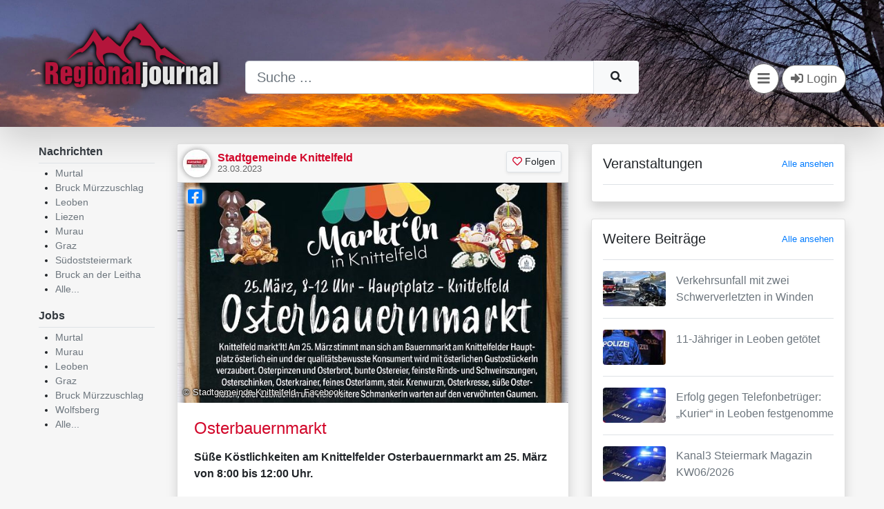

--- FILE ---
content_type: text/html; charset=UTF-8
request_url: https://regionaljournal.at/post/JVoKcsDzQgFmtTHxy4A3
body_size: 10212
content:
<!doctype html>
<html lang="en">
  <head>
    <!-- Required meta tags -->
    <meta charset="utf-8">
    <meta name="robots" content="INDEX,FOLLOW"/>
    <meta http-equiv="Language" content="de">
    <meta name="viewport" content="width=device-width, initial-scale=1, shrink-to-fit=no">

    <title>Osterbauernmarkt</title>
    <link rel="canonical" href="https://regionaljournal.at/post/JVoKcsDzQgFmtTHxy4A3">

    <link rel="preload" as="image" href="https://regionaljournal.at/services/imagehandler?mode=getCroppedImage&path=%2Fassets%2Fimages%2Fupload%2Fpost_JVoKcsDzQgFmtTHxy4A3.jpg&config%5Bx%5D=0&config%5By%5D=48.555237676056&config%5Bwidth%5D=720&config%5Bheight%5D=405&config%5BmaxSize%5D=675" />    
<script type="application/ld+json">
{
  "@context": "https://schema.org",
  "@type": "NewsArticle",
  "mainEntityOfPage": {
    "@type": "WebPage",
    "@id": "https://regionaljournal.at/post/JVoKcsDzQgFmtTHxy4A3"
  },
  "headline": "Osterbauernmarkt",
  "image": [
    "https://regionaljournal.at/services/imagehandler?mode=getCroppedImage&path=%2Fassets%2Fimages%2Fupload%2Fpost_JVoKcsDzQgFmtTHxy4A3.jpg&config%5Bx%5D=0&config%5By%5D=0&config%5Bwidth%5D=720&config%5Bheight%5D=720&config%5Brotate%5D=0&config%5BscaleX%5D=1&config%5BscaleY%5D=1",
    "https://regionaljournal.at/services/imagehandler?mode=getCroppedImage&path=%2Fassets%2Fimages%2Fupload%2Fpost_JVoKcsDzQgFmtTHxy4A3.jpg&config%5Bx%5D=0&config%5By%5D=0&config%5Bwidth%5D=720&config%5Bheight%5D=540&config%5Brotate%5D=0&config%5BscaleX%5D=1&config%5BscaleY%5D=1",
    "https://regionaljournal.at/services/imagehandler?mode=getCroppedImage&path=%2Fassets%2Fimages%2Fupload%2Fpost_JVoKcsDzQgFmtTHxy4A3.jpg&config%5Bx%5D=0&config%5By%5D=48.555237676056&config%5Bwidth%5D=720&config%5Bheight%5D=405&config%5Brotate%5D=0&config%5BscaleX%5D=1&config%5BscaleY%5D=1&config%5BmaxSize%5D=1300"
  ],
  "datePublished": "2023-03-23T13:25:49+01:00",
  "dateModified": "2023-03-23T16:32:06+01:00",
  "author": {
    "@type": "Organization",
    "name": "Stadtgemeinde Knittelfeld",
    "url": "https://regionaljournal.at/profile/80815bd1-475c-0fda-8582-5520df131d66"
  },
  "publisher": {
    "@type": "Organization",
    "name": "Regionaljournal",
    "logo": {
      "@type": "ImageObject",
      "url": "https://regionaljournal.at/assets/images/logo/google-news.png"
    }
  }
}
</script>
    <meta name="description" content="Süße Köstlichkeiten am Knittelfelder Osterbauernmarkt am 25. März von 8:00 bis 12:00 Uhr." />
<meta name="twitter:description" content="Süße Köstlichkeiten am Knittelfelder Osterbauernmarkt am 25. März von 8:00 bis 12:00 Uhr." />
<meta name="author" content="Stadtgemeinde Knittelfeld" />
<meta name="image" property="og:image" content="https://regionaljournal.at/services/imagehandler?mode=getCroppedImage&path=%2Fassets%2Fimages%2Fupload%2Fpost_JVoKcsDzQgFmtTHxy4A3.jpg&config%5Bx%5D=0&config%5By%5D=48.555237676056&config%5Bwidth%5D=720&config%5Bheight%5D=405&config%5Brotate%5D=0&config%5BscaleX%5D=1&config%5BscaleY%5D=1&config%5BmaxSize%5D=1300" />
<meta name="og:image" content="https://regionaljournal.at/services/imagehandler?mode=getCroppedImage&path=%2Fassets%2Fimages%2Fupload%2Fpost_JVoKcsDzQgFmtTHxy4A3.jpg&config%5Bx%5D=0&config%5By%5D=48.555237676056&config%5Bwidth%5D=720&config%5Bheight%5D=405&config%5Brotate%5D=0&config%5BscaleX%5D=1&config%5BscaleY%5D=1&config%5BmaxSize%5D=1300" />
<meta name="og:url" content="https://regionaljournal.at/post/JVoKcsDzQgFmtTHxy4A3" />
<meta name="twitter:url" content="https://regionaljournal.at/post/JVoKcsDzQgFmtTHxy4A3" />
<meta name="og:type" content="website" />
<meta name="og:description" content="Süße Köstlichkeiten am Knittelfelder Osterbauernmarkt am 25. März von 8:00 bis 12:00 Uhr." />
<meta name="og:name" content="Osterbauernmarkt" />
<meta name="twitter:title" content="Osterbauernmarkt" />
    <link rel="dns-prefetch" href="https://cdnjs.cloudflare.com" />
    <link rel="dns-prefetch" href="https://code.jquery.com" />

    <!-- Bootstrap CSS -->
    <!--<link rel="stylesheet" href="https://cdn.jsdelivr.net/npm/bootstrap@4.6.0/dist/css/bootstrap.min.css" integrity="sha384-B0vP5xmATw1+K9KRQjQERJvTumQW0nPEzvF6L/Z6nronJ3oUOFUFpCjEUQouq2+l" crossorigin="anonymous">-->
    <link rel="preload" href="https://cdn.jsdelivr.net/npm/bootstrap@4.6.0/dist/css/bootstrap.min.css" as="style" onload="this.onload=null;this.rel='stylesheet'">
    <noscript><link rel="stylesheet" href="https://cdn.jsdelivr.net/npm/bootstrap@4.6.0/dist/css/bootstrap.min.css"></noscript>

    <!--<link href="/assets/vendor/owlcarousel/assets/owl.carousel.css" rel="stylesheet" media="all">-->
    <!--<link rel="preload" href="/assets/vendor/owlcarousel/assets/owl.carousel.css" as="style" onload="this.onload=null;this.rel='stylesheet'">-->
    <!--<noscript><link rel="stylesheet" href="/assets/vendor/owlcarousel/assets/owl.carousel.css"></noscript>-->

    <!--<link href="/assets/vendor/toastr/toastr.min.css" rel="stylesheet" media="all">-->
    <!--<link rel="stylesheet" href="/assets/css/search.css">-->
    <link rel="preload" href="/assets/css/search.css" as="style" onload="this.onload=null;this.rel='stylesheet'">
    <noscript><link rel="stylesheet" href="/assets/css/search.css?v=1"></noscript>


    
    <script src="https://code.jquery.com/jquery-3.3.1.min.js"></script>

    
    
    

    <!--<link rel="preload" href="/assets/vendor/fontawesome-5.11.2/webfonts/fa-solid-900.woff2" as="font" type="font/woff2" crossorigin>
    <link rel="preload" href="/assets/vendor/fontawesome-5.11.2/webfonts/fa-regular-400.woff2" as="font" type="font/woff2" crossorigin>
    <link rel="preload" href="/assets/vendor/fontawesome-5.11.2/webfonts/fa-brands-400.woff2" as="font" type="font/woff2" crossorigin>-->

  </head>
  <body>
    <div class="position-absolute d-sm-block d-md-none" style="right:10px;top:10px;z-index:200">

  
<div class="d-inline">
  <a class="btn btn-default btn-circle btn-lg align-self-center bg-white" id="dropdownNav" data-toggle="dropdown" aria-haspopup="true" aria-expanded="false" class="btn btn-secondary"><i class="fas fa-bars"></i><!--<span class="d-none d-md-inline"> Nav</span>--></a>
  <div class="dropdown-menu dropdown-menu-right mt-1 pt-0 shadow" aria-labelledby="dropdownNav" style="min-width:300px;max-width:300px">
    <div class="font-weight-bold link-text border-bottom pt-2 pl-2 pb-2 pl-3" style="color:">Navigation:</div>
            <a href="/create" class="d-block text-secondary rounded m-2 link-hover" style="text-decoration:none;line-height:1rem;cursor:pointer">
      <div class="row no-gutters pt-2 pb-2">
        <div class="col-3 text-center"><div class="mx-auto" style="width:36px;height:36px;background:#ddd;border-radius:50%;padding:10px 10px;"><i class="fas fa-user-plus"></i></div></div>
        <div class="col-9 align-self-center"><div style="padding-top:3px;"><strong>Profil erstellen</strong><br><small>Alle Informationen, alle Details.</small></div></div>
      </div>
    </a>
    <a href="https://business.regionaljournal.at/impressum/" target="_blank" class="d-block text-secondary rounded m-2 link-hover" style="text-decoration:none;line-height:1rem;cursor:pointer">
      <div class="row no-gutters pt-2 pb-2">
        <div class="col-3 text-center"><div class="mx-auto" style="width:36px;height:36px;background:#ddd;border-radius:50%;padding:10px 10px;"><i class="fas fa-file-contract"></i></div></div>
        <div class="col-9 align-self-center"><div style="padding-top:3px;"><strong>Impressum</strong><br><small>Rechtliche Informationen</small></div></div>
      </div>
    </a>
  <a href="/description" class="d-block text-secondary rounded m-2 link-hover" style="text-decoration:none;line-height:1rem;cursor:pointer">
    <div class="row no-gutters pt-2 pb-2">
      <div class="col-3 text-center"><div class="mx-auto" style="width:36px;height:36px;background:#ddd;border-radius:50%;padding:10px 10px;"><i class="fas fa-question"></i></div></div>
      <div class="col-9 align-self-center"><div style="padding-top:3px;"><strong>Beschreibung</strong><br><small>So funktioniert Regionaljournal.</small></div></div>
    </div>
  </a>
  </div>
</div>

  <div class="d-inline">
    
  <!--<span data-toggle="tooltip" data-placement="bottom" data-original-title="Neues Profil" class="d-none d-md-inline"><a href="/create" target="_top" class="btn btn-pill btn-light m-1 mb-2 bordered"><i class="fas fa-user-plus"></i> Neu</a></span>-->
  <span><a href="#" class="btn btn-pill bg-white" style="border:1px solid #666;color:#666;padding-top:6px;padding-bottom:6px;font-size:18px" data-toggle="modal" data-target="#ModalLogin"><i class="fas fa-sign-in-alt"></i> Login</a></span>

    </div>
</div>
<section class="first-row pt-3 pt-sm-4 pb-4 pb-md-5 shadow-lg" style="/*overflow:hidden;*/">
  <div class="row mx-auto align-items-end" style="max-width:1200px">
    <div class="col-md-3 text-sm-center">
      <a href="/"><img src="/assets/images/logo/logo.png" class="mx-auto img-fluid" alt="Logo Regionaljournal" width="269" height="112"/></a>
    </div>
    <div class="col-md-6">
      <form class="form-header" action="/" method="GET">
        <div class="input-group">
          <input type="text" class="form-control form-control-lg" aria-label="Suche" aria-describedby="search-button" name="q" value="" placeholder="Suche ...">
          <div class="input-group-append">
            <button class="btn btn-light pr-4 pl-4 border-left" type="submit" id="search-button"><i class="fas fa-search"></i></button>
          </div>
        </div>
      </form>
    </div>
    <div class="col-md-3 d-none d-md-block">
      <div class="text-right">

        
        <div class="d-inline">
  <a class="btn btn-default btn-circle btn-lg align-self-center bg-white" id="dropdownNav" data-toggle="dropdown" aria-haspopup="true" aria-expanded="false" class="btn btn-secondary"><i class="fas fa-bars"></i><!--<span class="d-none d-md-inline"> Nav</span>--></a>
  <div class="dropdown-menu dropdown-menu-right mt-1 pt-0 shadow" aria-labelledby="dropdownNav" style="min-width:300px;max-width:300px">
    <div class="font-weight-bold link-text border-bottom pt-2 pl-2 pb-2 pl-3" style="color:">Navigation:</div>
            <a href="/create" class="d-block text-secondary rounded m-2 link-hover" style="text-decoration:none;line-height:1rem;cursor:pointer">
      <div class="row no-gutters pt-2 pb-2">
        <div class="col-3 text-center"><div class="mx-auto" style="width:36px;height:36px;background:#ddd;border-radius:50%;padding:10px 10px;"><i class="fas fa-user-plus"></i></div></div>
        <div class="col-9 align-self-center"><div style="padding-top:3px;"><strong>Profil erstellen</strong><br><small>Alle Informationen, alle Details.</small></div></div>
      </div>
    </a>
    <a href="https://business.regionaljournal.at/impressum/" target="_blank" class="d-block text-secondary rounded m-2 link-hover" style="text-decoration:none;line-height:1rem;cursor:pointer">
      <div class="row no-gutters pt-2 pb-2">
        <div class="col-3 text-center"><div class="mx-auto" style="width:36px;height:36px;background:#ddd;border-radius:50%;padding:10px 10px;"><i class="fas fa-file-contract"></i></div></div>
        <div class="col-9 align-self-center"><div style="padding-top:3px;"><strong>Impressum</strong><br><small>Rechtliche Informationen</small></div></div>
      </div>
    </a>
  <a href="/description" class="d-block text-secondary rounded m-2 link-hover" style="text-decoration:none;line-height:1rem;cursor:pointer">
    <div class="row no-gutters pt-2 pb-2">
      <div class="col-3 text-center"><div class="mx-auto" style="width:36px;height:36px;background:#ddd;border-radius:50%;padding:10px 10px;"><i class="fas fa-question"></i></div></div>
      <div class="col-9 align-self-center"><div style="padding-top:3px;"><strong>Beschreibung</strong><br><small>So funktioniert Regionaljournal.</small></div></div>
    </div>
  </a>
  </div>
</div>

        <div class="d-inline">

          
  <!--<span data-toggle="tooltip" data-placement="bottom" data-original-title="Neues Profil" class="d-none d-md-inline"><a href="/create" target="_top" class="btn btn-pill btn-light m-1 mb-2 bordered"><i class="fas fa-user-plus"></i> Neu</a></span>-->
  <span><a href="#" class="btn btn-pill bg-white" style="border:1px solid #666;color:#666;padding-top:6px;padding-bottom:6px;font-size:18px" data-toggle="modal" data-target="#ModalLogin"><i class="fas fa-sign-in-alt"></i> Login</a></span>

          </div>
      </div>
    </div>
    </div>
  </div>
</section>

    <section class="content-row" style="overflow:hidden;">
      <div class="row mx-auto pt-md-3 pt-lg-4" style="max-width:1200px;">
        <div class="col-lg-2 pl-0 pr-0 pl-sm-3 pr-sm-3 d-none d-lg-block">

          <!-- Subnav left Nachrichten -->
          <a class="text-dark d-block border-bottom pb-1 mb-1" data-toggle="collapse" href="#navNews1" aria-expanded="true" data-target="#navNews1" aria-controls="navNews1"><strong>Nachrichten</strong></a>
<div class="row">
  <div class="col">
  <div class="collapse multi-collapse show" id="navNews1">
    <ul class="pl-4" style="font-size:.9rem">
  <li><a href="/?q=News%3AMurtal" class="d-block text-muted">Murtal</a></li>
  <li><a href="/?q=News%3ABruck_Mürzzuschlag" class="d-block text-muted">Bruck Mürzzuschlag</a></li>
  <li><a href="/?q=News%3ALeoben" class="d-block text-muted">Leoben</a></li>
  <li><a href="/?q=News%3ALiezen" class="d-block text-muted">Liezen</a></li>
  <li><a href="/?q=News%3AMurau" class="d-block text-muted">Murau</a></li>
  <li><a href="/?q=News%3AGraz" class="d-block text-muted">Graz</a></li>
  <li><a href="/?q=News%3ASüdoststeiermark" class="d-block text-muted">Südoststeiermark</a></li>
  <li><a href="/?q=News%3ABruck_an_der_Leitha" class="d-block text-muted">Bruck an der Leitha</a></li>
<li><a href="/?q=News%3Aall" class="d-block text-muted">Alle...</a></li>
    </ul>
  </div>
</div>
</div>

          <!-- Subnav left Events -->
          
          <!-- Subnav left Jobs -->
          <a class="text-dark d-block border-bottom pb-1 mb-1" data-toggle="collapse" href="#navJobs1" aria-expanded="true" data-target="#navJobs1" aria-controls="navJobs1"><strong>Jobs</strong></a>
<div class="row">
  <div class="col">
  <div class="collapse multi-collapse show" id="navJobs1">
    <ul class="pl-4" style="font-size:.9rem">
  <li><a href="/?q=Jobs%3AMurtal" class="d-block text-muted">Murtal</a></li>
  <li><a href="/?q=Jobs%3AMurau" class="d-block text-muted">Murau</a></li>
  <li><a href="/?q=Jobs%3ALeoben" class="d-block text-muted">Leoben</a></li>
  <li><a href="/?q=Jobs%3AGraz" class="d-block text-muted">Graz</a></li>
  <li><a href="/?q=Jobs%3ABruck_Mürzzuschlag" class="d-block text-muted">Bruck Mürzzuschlag</a></li>
  <li><a href="/?q=Jobs%3AWolfsberg" class="d-block text-muted">Wolfsberg</a></li>
<li><a href="/?q=Jobs%3Aall" class="d-block text-muted">Alle...</a></li>
    </ul>
  </div>
</div>
</div>

          <!-- Subnav left Videos -->
          
        </div>

        <div class="col-md-7 col-lg-6 content pl-0 pr-0 pl-sm-3 pr-sm-3">
          

    
  
  <div class="post online" style="position:relative">
    <div class="card rounded shadow mb-4" style="overflow:hidden">

      <div class="card-header p-0">
        <div class="header" style="padding-right: 125px;">
          <a href="/profile/80815bd1-475c-0fda-8582-5520df131d66" style="color:rgb(210,7,42)">

          
          <img class="float-left lazy-img" src="" data-awake="false" data-src="https://regionaljournal.at/services/imagehandler?mode=getCroppedImage&path=%2Fassets%2Fimages%2Fupload%2FxfpSZm8B7vYg6Ln7uyQO_profile.png&config%5Bx%5D=8&config%5By%5D=8&config%5Bwidth%5D=283&config%5Bheight%5D=283&config%5Brotate%5D=0&config%5BscaleX%5D=1&config%5BscaleY%5D=1&config%5BmaxSize%5D=40" title="" alt="Stadtgemeinde Knittelfeld" width="40" height="40" style="min-width:40px; min-height:40px">

          <div style="margin-left:50px; margin-top:4px; margin-bottom:4px; line-height:.95rem;position:relative; white-space:nowrap; overflow:hidden; text-overflow:ellipsis;">

            <strong>Stadtgemeinde Knittelfeld</strong><br>
            <small><span style="color:#666">23.03.2023</span></small></div>
        </a>
        </div>


        <div class="btn-group" style="position:absolute; top:10px; right:10px; z-index:10;">
                  <a href="#" class="btn btn-light btn-sm border shadow-sm" data-toggle="modal" data-target="#ModalLogin"><i class="far fa-heart fa-beat" style="color:rgb(210,7,42)"></i> Folgen</a>
        
        


                    <!-- End Button group -->

          </div>


      </div>


      <div class="card-body p-0">

        <div class="img-16-9" style="position:relative">

            <div class="link-facebook">
        <a href="" onclick="event.preventDefault();" data-toggle="tooltip" data-placement="right" data-original-title="Beitrag von Facebook übernommen und redaktionell angepasst."><i class="fab fa-facebook-square"></i></a>
      </div>
      
            <div class="image-copyright"><small>&copy; Stadtgemeinde Knittelfeld - Facebook</small></div>
                  <a href="/post/JVoKcsDzQgFmtTHxy4A3">

                <img data-post-id="JVoKcsDzQgFmtTHxy4A3" class="float-left lazy-img img-fluid" src="" data-awake="false" data-src="https://regionaljournal.at/services/imagehandler?mode=getCroppedImage&path=%2Fassets%2Fimages%2Fupload%2Fpost_JVoKcsDzQgFmtTHxy4A3.jpg&config%5Bx%5D=0&config%5By%5D=48.555237676056&config%5Bwidth%5D=720&config%5Bheight%5D=405&config%5BmaxSize%5D=675" title="" alt="Stadtgemeinde Knittelfeld - Facebook: Osterbauernmarkt" width="100%" height="auto" />
    </a>
    </div>
  
  
  <div class="p-3 p-sm-4  imagetext content-text">
    <h2 style="color:rgb(210,7,42);">Osterbauernmarkt</h2><p><strong>Süße Köstlichkeiten am Knittelfelder Osterbauernmarkt am 25. März von 8:00 bis 12:00 Uhr.</strong></p><p>Bevor der Osterhase kommt, heißt es erst einmal süße Leckereien für Freunde und Familie besorgen. Die beste Gelegenheit dazu bietet sich beim Osterbauernmarkt am 25. März in Knittelfeld.</p>  </div>
  
    

  <!--<iframe src="https://www.atm-recyclingsystems.com" width="1" height="1" style="border: none; overflow: hidden;"></iframe>-->


<div class="p-2 pl-3 border-top">
  <div class="row align-items-center">
    <div class="col-3">
      <p class="m-0" style="line-height:.9rem; padding-top:.15rem">181<small>x</small><br><small class="text-muted">gesehen</small></p>
    </div>
    <div class="col-3">
      <p class="m-0" style="line-height:.9rem; padding-top:.15rem">0<small>x</small><br><small class="text-muted">geteilt</small></p>
    </div>
    <div class="col-6">
      <div class="social text-right mr-1">
        <a href="https://api.whatsapp.com/send?text=https%3A%2F%2Fregionaljournal.at%2Fpost%2FJVoKcsDzQgFmtTHxy4A3" target="_blank" id="share-wa" class="whatsapp share_button"><i class="fab fa-2x fa-whatsapp-square  mt-1"></i></a>
        <a href="https://www.facebook.com/sharer/sharer.php?u=https%3A%2F%2Fregionaljournal.at%2Fpost%2FJVoKcsDzQgFmtTHxy4A3&amp;src=sdkpreparse" target="_blank" id="share-fb" class="linkedin share_button"><i class="fab fa-2x fa-facebook-square  mt-1"></i></a>
        <a href="https://twitter.com/intent/tweet?url=https%3A%2F%2Fregionaljournal.at%2Fpost%2FJVoKcsDzQgFmtTHxy4A3" target="_blank" id="share-tw" class="twitter share_button"><i class="fab fa-2x fa-twitter-square  mt-1"></i></a>
        <a href="https://www.linkedin.com/shareArticle?mini=true&url=https%3A%2F%2Fregionaljournal.at%2Fpost%2FJVoKcsDzQgFmtTHxy4A3" target="_blank" id="share-li" class="facebook share_button"><i class="fab fa-2x fa-linkedin  mt-1"></i></a>
      </div>
    </div>
  </div>
</div>
</div>

<div class="card-footer p-1">
  <div class="row no-gutters">

    
    <div class="col pt-2 pr-1 pb-2 pl-2">
      <a target="_blank" href="https://www.facebook.com/140900429327848/posts/5948136118604221/" class="btn btn-block btn-outline-secondary fb"><i class="fab fa-facebook-square"></i><span class="d-none d-sm-inline"> FB</span></a>
    </div>
    <div class="col pt-2 pr-1 pb-2 pl-2">
      <a target="_blank" href="https://regionaljournal.at/pdf/post/JVoKcsDzQgFmtTHxy4A3" class="btn btn-block btn-outline-secondary pdf"><i class="far fa-file-pdf"></i><span class="d-none d-sm-inline"> PDF</span></a>
    </div>

    
    <div class="col-6 pt-2 pr-2 pb-2 pl-1">
        <a href="#" data-toggle="modal" data-target="#ModalLogin" class="btn btn-block btn-success"><i class="fas fa-share-alt"></i> Beitrag teilen</a>
<script>
if(processShareButton === undefined) {
  function processShareButton(evt) {
    var data = $(evt.target).serialize();
    console.log(data);
    $.ajax({
      type: "POST",
      url: window.location.href,
      data: data,
      success: () => {
        rj_toast.success('Beitrag geteilt', 'Der Beitrag wurde erfolgreich geteilt. <a href="/profile/">Ansehen</a>')
      },
      error: () => {
        rj_toast.warning('Beitrag nicht geteilt', 'Fehler beim Teilen des Beitrages')
      }
    })    
  }

}
</script>    </div>
  </div>
</div>
</div>
</div>

    
    
    
    
    
    
    
    

<div id="toast" class="toast" data-delay="10000" style="position: fixed;">
<div class="toast-header">
    <strong class="mr-auto" id="toast_title"></strong>
    <button type="button" class="ml-2 mb-1 close" data-dismiss="toast" aria-label="Close">
    <span aria-hidden="true">&times;</span>
    </button>
</div>
<div class="toast-body" id="toast_desc"></div>
</div>

<style>

#toast button.close {
  color: #fff;
}
.toast {
  z-index: 99999;
  background-color: rgba(0, 0, 0, 0.85);
  color: #ddd;
  border-radius: .5rem;
}


    .toast-success {
        bottom: 10px;
        left: 10px;
    }

    .toast-success .toast-header {
        background-color: transparent;
        color: #fff;
        border-bottom:1px solid #ccc;
    }

    .toast-warning {
        left: 10px;
        bottom: 10px;
    }

    .toast-warning .toast-header {
      background-color: transparent;
      color: #fff;
      border-bottom:1px solid #ccc;
    }
</style>

<script>
    if(rj_toast === undefined) {
        var rj_toast = {
            success: function(title, description) {
                document.getElementById("toast").className = "toast toast-success";
                this.plain(title, description);
            },
            warning: function(title, description) {
                document.getElementById("toast").className = "toast toast-warning";
                this.plain(title, description);
            },
            plain: function(title, description) {
                document.getElementById("toast_desc").innerHTML = description;
                document.getElementById("toast_title").innerHTML = title;
                $(".toast").toast('show');
            }
        }
    }
</script>

<script>
  window.addEventListener('load', function() {
    setInterval(() => {
      document.querySelectorAll('.follow-button-form').forEach(element => {
        if(element.dataset.is_bound !== "true") {
          element.dataset.is_bound = "true";
          element.addEventListener('submit', evt => {
            evt.preventDefault();
            processFollowButton(evt);
            return false;
            })
        }
      })
    }, 1000);
  })

  window.addEventListener('load', function() {
    console.log("here")
    document.querySelectorAll('.share-button-form').forEach(element => {
      element.addEventListener('submit', evt => {
        evt.preventDefault();
        processShareButton(evt);
        return false;
      })
    })
  })
</script>


                              </div>
    <div class="col-md-5 col-lg-4 pl-0 pr-0 pl-sm-3 pr-sm-3">

      <div class="card shadow make-me-sticky mb-4">
        <div class="card-body p-3">
          <div class="mb-3"><h5 class="d-inline">Veranstaltungen</h5><span class="float-right"><small><a href="/?q=events%3AAll">Alle ansehen</a></small></span></div>
              <div class="border-top pt-2">
          </div>
        </div>
      </div>

      <div class="card shadow mb-4">
        <div class="card-body p-3">
          <div class="mb-3"><h5 class="d-inline">Weitere Beiträge</h5><span class="float-right"><small><a href="/?q=news%3AAll">Alle ansehen</a></small></span></div>
          
    <div class="sidebar border-top">
    <a href="#" class="text-secondary">
    <div class="sidebar-overlay"></div>
    <div class="row pb-3 pt-3">
      <div class="col-4">
                    <img class="rounded lazy-img img-fluid" src="" data-awake="false" data-src="https://regionaljournal.at/services/imagehandler?mode=getCroppedImage&path=%2Fassets%2Fimages%2Fupload%2Fpost_ci35Sh96qs_6322921&config%5Bx%5D=54.602241575811&config%5By%5D=22.174969832766&config%5Bwidth%5D=1135.9575565917&config%5Bheight%5D=638.97612558284&config%5Brotate%5D=0&config%5BscaleX%5D=1&config%5BscaleY%5D=1&config%5BmaxSize%5D=100" title="" alt="">
      </div>
          <div class="col-8 p-0">
            <h3 class="mb-1"><small>Verkehrsunfall mit zwei Schwerverletzten in Winden</small></h3>

          </div>
        </div>
        <div class="sidebar-details fadeIn-bottom">
          <a href="https://regionaljournal.at/post/ZBBYFTD7u5bL7q3XAxkZ" class="btn btn-secondary">Zum Beitrag</a>
        </div>
      </a>
  </div>
      <div class="sidebar border-top">
    <a href="#" class="text-secondary">
    <div class="sidebar-overlay"></div>
    <div class="row pb-3 pt-3">
      <div class="col-4">
                    <img class="rounded lazy-img img-fluid" src="" data-awake="false" data-src="https://regionaljournal.at/services/imagehandler?mode=getCroppedImage&path=%2Fassets%2Fimages%2Fupload%2Fpost_GiJsj6tWDc_9439409&config%5Bx%5D=10.445037411972&config%5By%5D=22.443661971831&config%5Bwidth%5D=691.51540492958&config%5Bheight%5D=388.97741527289&config%5Brotate%5D=0&config%5BscaleX%5D=1&config%5BscaleY%5D=1&config%5BmaxSize%5D=100" title="" alt="">
      </div>
          <div class="col-8 p-0">
            <h3 class="mb-1"><small>11-Jähriger in Leoben getötet </small></h3>

          </div>
        </div>
        <div class="sidebar-details fadeIn-bottom">
          <a href="https://regionaljournal.at/post/hfZYqsLq6HJQMkuNyz52" class="btn btn-secondary">Zum Beitrag</a>
        </div>
      </a>
  </div>
      <div class="sidebar border-top">
    <a href="#" class="text-secondary">
    <div class="sidebar-overlay"></div>
    <div class="row pb-3 pt-3">
      <div class="col-4">
                    <img class="rounded lazy-img img-fluid" src="" data-awake="false" data-src="https://regionaljournal.at/services/imagehandler?mode=getCroppedImage&path=%2Fassets%2Fimages%2Fupload%2Fpost_sZa5hHUuee_2154654&config%5Bx%5D=61.602181448063&config%5By%5D=7.424287178147&config%5Bwidth%5D=631.66804783781&config%5Bheight%5D=355.31327690877&config%5Brotate%5D=0&config%5BscaleX%5D=1&config%5BscaleY%5D=1&config%5BmaxSize%5D=100" title="" alt="">
      </div>
          <div class="col-8 p-0">
            <h3 class="mb-1"><small>Erfolg gegen Telefonbetrüger: „Kurier“ in Leoben festgenommen</small></h3>

          </div>
        </div>
        <div class="sidebar-details fadeIn-bottom">
          <a href="https://regionaljournal.at/post/68tCYeBUpCoET1sUJ2y6" class="btn btn-secondary">Zum Beitrag</a>
        </div>
      </a>
  </div>
      <div class="sidebar border-top">
    <a href="#" class="text-secondary">
    <div class="sidebar-overlay"></div>
    <div class="row pb-3 pt-3">
      <div class="col-4">
                    <img class="rounded lazy-img img-fluid" src="" data-awake="false" data-src="https://regionaljournal.at/services/imagehandler?mode=getCroppedImage&path=%2Fassets%2Fimages%2Fupload%2Fpost_sZa5hHUuee_2154654&config%5Bx%5D=61.602181448063&config%5By%5D=7.424287178147&config%5Bwidth%5D=631.66804783781&config%5Bheight%5D=355.31327690877&config%5Brotate%5D=0&config%5BscaleX%5D=1&config%5BscaleY%5D=1&config%5BmaxSize%5D=100" title="" alt="">
      </div>
          <div class="col-8 p-0">
            <h3 class="mb-1"><small>Kanal3 Steiermark Magazin KW06/2026</small></h3>

          </div>
        </div>
        <div class="sidebar-details fadeIn-bottom">
          <a href="https://regionaljournal.at/post/ytJ328OKTU48w" class="btn btn-secondary">Zum Beitrag</a>
        </div>
      </a>
  </div>
            </div>
      </div>

      <div class="card shadow mb-4">
        <div class="card-body p-3">
          <div class="mb-3"><h5 class="d-inline">Jobs</h5><span class="float-right"><small><a href="/?q=jobs%3AAll">Alle ansehen</a></small></span></div>
          
<div class="sidebar border-top">
  <a href="#" class="text-secondary">
  <div class="sidebar-overlay"></div>
  <div class="row pb-3 pt-3">
    <div class="col-4">
                <img class="rounded lazy-img img-fluid" src="" data-awake="false" data-src="https://regionaljournal.at/services/imagehandler?mode=getCroppedImage&path=%2Fassets%2Fimages%2Fupload%2Fpost_wSF2R096z9_2524549&config%5Bx%5D=6.3644366197183&config%5By%5D=132.50403462441&config%5Bwidth%5D=1053.9035602504&config%5Bheight%5D=592.82075264085&config%5Brotate%5D=0&config%5BscaleX%5D=1&config%5BscaleY%5D=1&config%5BmaxSize%5D=100" title="" alt="">
    </div>
        <div class="col-8 p-0">
          <h3 class="mb-1"><small>technischer Vertriebsinnendienstmitarbeiter / Arbeitsvorbereiter (m/w/d)</small></h3>

        </div>
      </div>
      <div class="sidebar-details fadeIn-bottom">
        <a href="https://regionaljournal.at/post/heZkMl9UBgE6K0nVr69M" class="btn btn-secondary">Zum Beitrag</a>
        
      </div>
    </a>
</div>
  <div class="sidebar border-top">
  <a href="#" class="text-secondary">
  <div class="sidebar-overlay"></div>
  <div class="row pb-3 pt-3">
    <div class="col-4">
                <img class="rounded lazy-img img-fluid" src="" data-awake="false" data-src="https://regionaljournal.at/services/imagehandler?mode=getCroppedImage&path=%2Fassets%2Fimages%2Fupload%2Fpost_Cs1CxChWR7X04Z1dgZ78_7638115&config%5Bx%5D=418.84010891504&config%5By%5D=2.5307170955075&config%5Bwidth%5D=604.53427065026&config%5Bheight%5D=340.05052724077&config%5Brotate%5D=0&config%5BscaleX%5D=1&config%5BscaleY%5D=1&config%5BmaxSize%5D=100" title="" alt="">
    </div>
        <div class="col-8 p-0">
          <h3 class="mb-1"><small>Jugendarbeiter*in (m/w/d) – Teilzeit 25h/Woche</small></h3>

        </div>
      </div>
      <div class="sidebar-details fadeIn-bottom">
        <a href="https://regionaljournal.at/post/Cs1CxChWR7X04Z1dgZ78" class="btn btn-secondary">Zum Beitrag</a>
        
      </div>
    </a>
</div>
  <div class="sidebar border-top">
  <a href="#" class="text-secondary">
  <div class="sidebar-overlay"></div>
  <div class="row pb-3 pt-3">
    <div class="col-4">
                <img class="rounded lazy-img img-fluid" src="" data-awake="false" data-src="https://regionaljournal.at/services/imagehandler?mode=getCroppedImage&path=%2Fassets%2Fimages%2Fupload%2Fpost_pVv0TgUl15_7475203&config%5Bx%5D=0&config%5By%5D=0.52816901408451&config%5Bwidth%5D=1200&config%5Bheight%5D=675&config%5Brotate%5D=0&config%5BscaleX%5D=1&config%5BscaleY%5D=1&config%5BmaxSize%5D=100" title="" alt="">
    </div>
        <div class="col-8 p-0">
          <h3 class="mb-1"><small>Mitarbeiter als Eisverkäufer für Formel 1 gesucht</small></h3>

        </div>
      </div>
      <div class="sidebar-details fadeIn-bottom">
        <a href="https://regionaljournal.at/post/H6J01HfmGaheZA1UqWwL" class="btn btn-secondary">Zum Beitrag</a>
        
      </div>
    </a>
</div>
  <div class="sidebar border-top">
  <a href="#" class="text-secondary">
  <div class="sidebar-overlay"></div>
  <div class="row pb-3 pt-3">
    <div class="col-4">
                <img class="rounded lazy-img img-fluid" src="" data-awake="false" data-src="https://regionaljournal.at/services/imagehandler?mode=getCroppedImage&path=%2Fassets%2Fimages%2Fupload%2Fpost_MAMlCD703mlJJ5dnglNv_7490652&config%5Bx%5D=39.945089984351&config%5By%5D=29.027134683099&config%5Bwidth%5D=1133.5957355243&config%5Bheight%5D=637.64760123239&config%5Brotate%5D=0&config%5BscaleX%5D=1&config%5BscaleY%5D=1&config%5BmaxSize%5D=100" title="" alt="">
    </div>
        <div class="col-8 p-0">
          <h3 class="mb-1"><small>Redakteur:in/Moderator:in (w/m/d)</small></h3>

        </div>
      </div>
      <div class="sidebar-details fadeIn-bottom">
        <a href="https://regionaljournal.at/post/MAMlCD703mlJJ5dnglNv" class="btn btn-secondary">Zum Beitrag</a>
        
      </div>
    </a>
</div>
    <div class="border-top pt-2">
          <a href="/?q=Jobs%3AMurtal" class="btn btn-outline-secondary btn-sm btn-block mt-2">Alle Murtal</a>
          <a href="/?q=Jobs%3AMurau" class="btn btn-outline-secondary btn-sm btn-block mt-2">Alle Murau</a>
          <a href="/?q=Jobs%3ALeoben" class="btn btn-outline-secondary btn-sm btn-block mt-2">Alle Leoben</a>
          <a href="/?q=Jobs%3AGraz" class="btn btn-outline-secondary btn-sm btn-block mt-2">Alle Graz</a>
          <a href="/?q=Jobs%3ABruck_Mürzzuschlag" class="btn btn-outline-secondary btn-sm btn-block mt-2">Alle Bruck Mürzzuschlag</a>
          <a href="/?q=Jobs%3AWolfsberg" class="btn btn-outline-secondary btn-sm btn-block mt-2">Alle Wolfsberg</a>
          <a href="/?q=Jobs%3AGraz Umgebung" class="btn btn-outline-secondary btn-sm btn-block mt-2">Alle Graz Umgebung</a>
      </div>
        </div>
      </div>

      <div id="districts" class="trends">
        <div class="card shadow">
          <div class="card-body pb-2">
            <h5>Insights</h5>
            <ul class="insights">
              <li class="users">Profile online: <span class="float-right">1969</span></li>
              <li class="news"><a href="/?q=News:All">News<span class="float-right">20996</span></a></li><li class="jobs"><a href="/?q=Jobs:All">Jobs<span class="float-right">80</span></a></li>            </ul>
          </div>
        </div>
      </div>
    </div>
  </div>
</section>

<!-- Modal Login -->
<div class="modal fade" id="ModalLogin" tabindex="-1" role="dialog" aria-labelledby="ModalCenterTitle" aria-hidden="true">
  <div class="modal-dialog modal-dialog-centered modal-lg" role="document">
    <div class="modal-content">
      <div class="modal-header">
        <h5 class="modal-title" id="exampleModalLongTitle">Login</h5>
        <button type="button" class="close" data-dismiss="modal" aria-label="Close">
          <span aria-hidden="true">&times;</span>
        </button>
      </div>

      <div class="modal-body clearfix">
        <div class="row">
          <div class="col-12">
            <!-- <div class="alert alert-danger alert-dismissible fade show" role="alert">
              A simple danger alert—check it out!
              <button type="button" class="close" data-dismiss="alert" aria-label="Close">
                <span aria-hidden="true">×</span>
              </button>
            </div> -->
                        <!-- <div class="alert alert-success alert-dismissible fade show" role="alert">
              A simple danger alert—check it out!
              <button type="button" class="close" data-dismiss="alert" aria-label="Close">
                <span aria-hidden="true">×</span>
              </button>
            </div> -->
          </div>
        </div>
        <div class="row">
          <div class="col-12">
          </div>
        </div>
        <div class="row">
          <div class="col-6">
          <form action="/" method="post">
            <input type="hidden" name="form_name" value="f_lgn">
            <div class="login-content">
              <div class="login-form">
                <div class="form-group">
                <input required="" class="form-control shadow" type="text" name="lgn_username" placeholder="Username">
                </div>
                <div class="form-group">
                <input required="" class="form-control shadow" type="password" name="lgn_password" placeholder="Password">
                </div>
              </div>
              <button type="submit" class="btn btn-light btn-block border shadow"><i class="fas fa-sign-in-alt"></i> Login</button>
            </div>
            </form>
          </div>
          <div class="col-6 border-left">
            <!--<a href="https://www.facebook.com/v3.2/dialog/oauth?client_id=177100192314167&state=03df4aff49637261b2db6d2994e2a013&response_type=code&sdk=php-sdk-5.7.0&redirect_uri=https%3A%2F%2Fregionaljournal.at%2F%2F&scope=email" class="btn btn-block text-white shadow mb-3" style="background:#3b5998"><i class="fab fa-facebook-f"></i> Login<span class="d-none d-sm-inline"> with Facebook</span></a>-->
            <a href="https://accounts.google.com/o/oauth2/auth?response_type=code&redirect_uri=https%3A%2F%2Fregionaljournal.at%2Farea&client_id=156744578618-2pd405f55fpeuc2q4hiop6701rbbfdnd.apps.googleusercontent.com&scope=https%3A%2F%2Fwww.googleapis.com%2Fauth%2Fuserinfo.profile+https%3A%2F%2Fwww.googleapis.com%2Fauth%2Fuserinfo.email&access_type=online&approval_prompt=auto" class="btn btn-block shadow text-white" style="background:#db4437"><i class="fab fa-google"></i> Login<span class="d-none d-sm-inline"> with Google</span></a>
            <a href="/create" class="mt-3 btn btn-success btn-block shadow text-white"><i class="fas fa-user-plus"></i> Neu<span class="d-none d-sm-inline">es Profil</span></a>
          </div>
        </div>
        </div>
        <div class="modal-footer clearfix"><a href="#ModalForgotPassword" class="float-right forgot_password_open" data-toggle="modal" data-target="ModalForgotPassword">Passwort zurück setzen</a></div>

    </div>
  </div>
</div>

<div class="modal fade" id="ModalForgotPassword" tabindex="-2" role="dialog" aria-labelledby="ModalCenterTitle" aria-hidden="true">
  <div class="modal-dialog modal-dialog-centered" role="document">
    <div class="modal-content">
      <div class="modal-header">
        <h5 class="modal-title" id="exampleModalLongTitle">Passwort zurück setzen</h5>
        <button type="button" class="close" data-dismiss="modal" aria-label="Close">
          <span aria-hidden="true">&times;</span>
        </button>
      </div>
      <form action="" method="post">
        <input type="hidden" name="form_name" value="f_frgt_pass">
        <div class="modal-body clearfix">
            <div class="login-content">
            <div class="login-form">
                <div class="form-group">
                <input required="" class="form-control" type="text" name="frgt_email" placeholder="Email">
                </div>

            </div>
            </div>
            <span class="float-right"><a href="#" class="back_to_login">Zum Login</a></span>
        </div>
        <div class="modal-footer">
            <button type="submit" class="btn btn-success btn-block"><i class="fas fa-sign-in-alt"></i> Passwort zurück setzen</button>
        </div>
      </form>
    </div>
  </div>
</div>

<!-- Modal Login -->
<div class="modal fade" id="ModalNewOnRj" tabindex="-1" role="dialog" aria-labelledby="ModalCenterTitle" aria-hidden="true">
  <div class="modal-dialog modal-dialog-centered modal-sm" role="document">
    <div class="modal-content">
      <div class="modal-header">
        <h5 class="modal-title" id="exampleModalLongTitle">Alle Informationen</h5>
        <button type="button" class="close" data-dismiss="modal" aria-label="Close">
          <span aria-hidden="true">&times;</span>
        </button>
      </div>

      <div class="modal-body clearfix">
        <div class="row">
          <div class="col-12">
          </div>
        </div>
        <div class="row">
          <div class="col-12 mb-3">
            <form action="/" method="post">
              <input type="hidden" name="form_name" value="f_lgn">
              <div class="login-content">
                <div class="login-form">
                  <div class="form-group">
                  <input required="" class="form-control shadow" type="text" name="lgn_username" placeholder="Username">
                  </div>
                  <div class="form-group">
                  <input required="" class="form-control shadow" type="password" name="lgn_password" placeholder="Password">
                  </div>
                </div>
                <button type="submit" class="btn btn-light btn-block border shadow"><i class="fas fa-sign-in-alt"></i> Login</button>
              </div>
              </form>
              <p class="mt-3 mb-1"><small>Mit Google anmelden:</small></p>
              <a href="https://accounts.google.com/o/oauth2/auth?response_type=code&redirect_uri=https%3A%2F%2Fregionaljournal.at%2Farea&client_id=156744578618-2pd405f55fpeuc2q4hiop6701rbbfdnd.apps.googleusercontent.com&scope=https%3A%2F%2Fwww.googleapis.com%2Fauth%2Fuserinfo.profile+https%3A%2F%2Fwww.googleapis.com%2Fauth%2Fuserinfo.email&access_type=online&approval_prompt=auto" class="btn btn-block shadow text-white" style="background:#db4437"><i class="fab fa-google"></i> Login<span class="d-none d-sm-inline"> mit Google</span></a>
              <!--<p class="mb-1"><small>Neues Profil erstellen:</small></p>-->
              <!--<a href="https://www.facebook.com/v3.2/dialog/oauth?client_id=177100192314167&state=03df4aff49637261b2db6d2994e2a013&response_type=code&sdk=php-sdk-5.7.0&redirect_uri=https%3A%2F%2Fregionaljournal.at%2F%2F&scope=email" class="btn btn-block text-white shadow mb-3" style="background:#3b5998"><i class="fab fa-facebook-f"></i> Weiter<span class="d-none d-sm-inline"> mit Facebook</span></a>-->
              <!--<a href="https://accounts.google.com/o/oauth2/auth?response_type=code&redirect_uri=https%3A%2F%2Fregionaljournal.at%2Farea&client_id=156744578618-2pd405f55fpeuc2q4hiop6701rbbfdnd.apps.googleusercontent.com&scope=https%3A%2F%2Fwww.googleapis.com%2Fauth%2Fuserinfo.profile+https%3A%2F%2Fwww.googleapis.com%2Fauth%2Fuserinfo.email&access_type=online&approval_prompt=auto" class="btn btn-block shadow text-white" style="background:#db4437"><i class="fab fa-google"></i> Profil<span class="d-none d-sm-inline"> mit Google</span></a>-->
              <a href="/create" class="mt-3 btn btn-success btn-block shadow text-white"><i class="fas fa-user-plus"></i> Neu<span class="d-none d-sm-inline">es Profil</span></a>
          </div>
        </div>
        <!--<hr>-->
        <!--<div class="row">-->
          <!--<div class="col-6">-->
          <!--<form action="" method="post">
            <input type="hidden" name="form_name" value="f_lgn">
            <div class="login-content">
              <div class="login-form">
                <div class="form-group">
                <input required="" class="form-control shadow" type="text" name="lgn_username" placeholder="Username">
                </div>
                <div class="form-group">
                <input required="" class="form-control shadow" type="password" name="lgn_password" placeholder="Password">
                </div>
              </div>
              <button type="submit" class="btn btn-light btn-block border shadow"><i class="fas fa-sign-in-alt"></i> Login</button>
            </div>
          </form>-->
          <!--</div>-->
          <!--<div class="col-12">
            <p class="mb-1"><small>Neues Profil erstellen:</small></p>
            <a href="https://www.facebook.com/v3.2/dialog/oauth?client_id=177100192314167&state=03df4aff49637261b2db6d2994e2a013&response_type=code&sdk=php-sdk-5.7.0&redirect_uri=https%3A%2F%2Fregionaljournal.at%2F%2F&scope=email" class="btn btn-block text-white shadow mb-3" style="background:#3b5998"><i class="fab fa-facebook-f"></i> Weiter<span class="d-none d-sm-inline"> mit Facebook</span></a>
            <a href="https://accounts.google.com/o/oauth2/auth?response_type=code&redirect_uri=https%3A%2F%2Fregionaljournal.at%2Farea&client_id=156744578618-2pd405f55fpeuc2q4hiop6701rbbfdnd.apps.googleusercontent.com&scope=https%3A%2F%2Fwww.googleapis.com%2Fauth%2Fuserinfo.profile+https%3A%2F%2Fwww.googleapis.com%2Fauth%2Fuserinfo.email&access_type=online&approval_prompt=auto" class="btn btn-block shadow text-white" style="background:#db4437"><i class="fab fa-google"></i> Profil<span class="d-none d-sm-inline"> mit Google</span></a>
            <a href="/create" class="mt-3 btn btn-success btn-block shadow text-white"><i class="fas fa-user-plus"></i> Neu<span class="d-none d-sm-inline">es Profil</span></a>
          </div>
        </div>-->
        </div>
        <!--
        <div class="modal-footer clearfix"><a href="#ModalForgotPassword" class="float-right forgot_password_open" data-toggle="modal" data-target="ModalForgotPassword">Passwort zurück setzen</a></div>
-->
    </div>
  </div>
</div>

<script type="text/javascript">
  $(".forgot_password_open").on('click', function(event){
    // event.stopPropagation();
    // event.stopImmediatePropagation();
    //(... rest of your JS code)
    $('#ModalLogin').modal('hide');
    $('#ModalForgotPassword').modal('show');
  });
  $(".back_to_login").on('click', function(event){
    $('#ModalForgotPassword').modal('hide');
    $('#ModalLogin').modal('show');
  });
</script>

<!--<script defer src="/assets/vendor/owlcarousel/owl.carousel.min.js"></script>-->

<!-- Optional JavaScript -->
<!-- jQuery first, then Popper.js, then Bootstrap JS -->
<script defer src="https://cdnjs.cloudflare.com/ajax/libs/popper.js/1.14.6/umd/popper.min.js" integrity="sha384-wHAiFfRlMFy6i5SRaxvfOCifBUQy1xHdJ/yoi7FRNXMRBu5WHdZYu1hA6ZOblgut" crossorigin="anonymous"></script>
<script defer src="https://stackpath.bootstrapcdn.com/bootstrap/4.2.1/js/bootstrap.min.js" integrity="sha384-B0UglyR+jN6CkvvICOB2joaf5I4l3gm9GU6Hc1og6Ls7i6U/mkkaduKaBhlAXv9k" crossorigin="anonymous"></script>

<link  href="/assets/vendor/fontawesome-5.15.4/css/all.min.css" rel="stylesheet" media="all" >



<script>
//document.addEventListener('touchstart', onTouchStart, {passive: true});

hashtag_regexp = /#([a-zA-Z0-9]+)/g;

function linkHashtags(text) {
    return text.replace(
        hashtag_regexp,
        '<a class="hashtag" href="/?q=$1">#$1</a>'
    );
}

//correct ration on window resize
var width = $(window).width();
$(window).on('resize', function() {
  setTimeout(function(){
    $('.img-16-9').each(function() {
      var width = $(this).width();
      $(this).css("min-height", width / 16 * 9);
      });
    },
    250
  );
});


$(document).ready(function(){

  //$('.toast').toast({ autohide: false });

  lazyLoad(1000,window.innerHeight, 1);
/*
  $('#profileCarousel').owlCarousel({
    margin:10,
    loop:true,
    autoWidth:true,
    center:true,
    items:10,
    nav:false,
    dots: false,
    autoplay:true,
    autoplayTimeout:5000,
    autoplayHoverPause:true
  });
*/
  $('.card-text').each(function() {
    $(this).html(linkHashtags($(this).html()));
  });

  $('.img-16-9').each(function() {
    var width = $(this).width();
    $(this).css("min-height", width / 16 * 9);
  });

  $(function () {
    $('[data-toggle="tooltip"]').tooltip()
  });

});

$(document).on('scroll touchmove',function(){
	lazyLoad(1000,window.innerHeight, 1);
});

$('.scroll').click(function() {
  var sectionTo = $(this).attr('href');
  $('html, body').animate({
    scrollTop: $(sectionTo).offset().top - 55
  }, 1500);
});

/**
* animationDuration: int
* windowPosition: int
* opacityLevel: decimal
*/
//function lazyLoad(animationDuration=1000, windowPosition=0, opacityLevel=1){
function lazyLoad(){
	var currentScroll = $(window).scrollTop() + $(window).height();
	var lazyImages = $('img[data-awake="false"]');
	var lazyImage;
	for(var i = 0 ; i < lazyImages.length ; i++ ){
		lazyImage=lazyImages[i];
		if($(lazyImage).offset().top <= currentScroll){
			if($(lazyImage).attr('data-awake')=='false'){
				$(lazyImage).attr('src',$(lazyImage).attr('data-src'));
				$(lazyImage).attr('data-awake','true');
        if(Object.keys(lazyImage.dataset).indexOf("postId") > -1)
        {
          setNewView(lazyImage.dataset.postId);
        }
			 	//$(lazyImage).fadeTo( animationDuration, opacityLevel );
			}

		}
	}
  var lazyIframes = $('iframe[data-awake="false"]');
	var lazyIframe;
  for(var i = 0 ; i < lazyIframes.length ; i++ ){
		lazyIframe=lazyIframes[i];
		if($(lazyIframe).offset().top <= currentScroll){
			if($(lazyIframe).attr('data-awake')=='false'){
				$(lazyIframe).attr('src',$(lazyIframe).attr('data-iframe-src'));
				$(lazyIframe).attr('data-awake','true');
			 	$(lazyIframe).fadeTo( animationDuration, opacityLevel );
			}
		}
	}
}

function setNewView(post_id)
{
  $.ajax({
    type: "POST",
    url: "/services/views?type=set_new_view",
    data: {
      views_post_id: post_id
    },
    error: console.error
  });
}

  function adjustHeight(textarea) {
    textarea.style.height = 'auto'; // Setzt die Höhe zurück, um neu zu berechnen
    textarea.style.height = textarea.scrollHeight + 'px'; // Setzt die Höhe auf den scrollHeight des Textbereichs
}
</script>
<!-- Matomo -->
<script type="text/javascript">
  var _paq = window._paq = window._paq || [];
  /* tracker methods like "setCustomDimension" should be called before "trackPageView" */
  _paq.push(['trackPageView']);
  _paq.push(['enableLinkTracking']);
  (function() {
    var u="//analytics.regionaljournal.at/";
    _paq.push(['setTrackerUrl', u+'matomo.php']);
    _paq.push(['setSiteId', '1']);
    var d=document, g=d.createElement('script'), s=d.getElementsByTagName('script')[0];
    g.type='text/javascript'; g.async=true; g.src=u+'matomo.js'; s.parentNode.insertBefore(g,s);
  })();
</script>
<!-- End Matomo Code -->
</body>
</html>


--- FILE ---
content_type: text/css
request_url: https://regionaljournal.at/assets/css/search.css
body_size: 4197
content:
body {
  background: #f6f6f6;
}
h1 {
  color:#fff;
  text-align:center;
  text-shadow: rgb(0, 0, 0) -1px 1px 4px, rgb(0, 0, 0) 1px -1px 4px;
  font-size:4rem;
}
h2 {
  font-size:1.5rem;
  margin-bottom:1rem;
}
h3 {
  font-size:1.25rem;
  margin-bottom:.75rem;
}
input:focus {
border-color: #ced4da !important;
box-shadow: none !important;
-moz-box-shadow: none !important;
-webkit-box-shadow: none !important;
}
@media (max-width: 576px) {
  .img-bg {
    background: #343a40!important;
  }
}
.searchform .form-control {
  border:1px solid #ccc;
  width:80%;
  border-bottom-right-radius:0;
  border-top-right-radius:0;
}
.searchform .btn {
  width:20%;
  border:1px solid #ccc;
  border-bottom-left-radius:0;
  border-top-left-radius:0;
  margin-left:-1px;
}
.first-row {
  background: url(/assets/images/background/header-rj.jpg);
  background-size: cover;
  /*height: 100%*/
}
.first-row p {
  color:#fff;
  text-align:center;
  font-size:1.5rem;
  text-shadow: rgb(0, 0, 0) -1px 1px 4px, rgb(0, 0, 0) 1px -1px 4px;
}
#headerImage {
  position: relative;
  width: 100%;
  height:35vh;
  min-height:325px;
  border-bottom: 1px solid #333;
}
@media only screen and (max-width: 992px) {
  #headerImage {
    height:30vh;
    min-height:275px;
  }
}
@media only screen and (max-width: 768px) {
  #headerImage {
    height:25vh;
    min-height:225px;
  }
}
#header-action form {
  display:inline;
}
#header-action .btn-light {
  background-color:rgba(248, 249, 250, 0.5);
}
.img-container img {
  max-width: 100%;
}
.page-loader__spin {
      width: 35px;
      height: 35px;
      position: absolute;
      top: 50%;
      left: 50%;
      border-top: 6px solid #f6f6f6;
      border-right: 6px solid #f6f6f6;
      border-bottom: 6px solid #f6f6f6;
      border-left: 6px solid #1b1b1b;
      -webkit-border-radius: 50%;
      -moz-border-radius: 50%;
      border-radius: 50%;
      -webkit-animation: spinner 1000ms infinite linear;
      -moz-animation: spinner 1000ms infinite linear;
      -o-animation: spinner 1000ms infinite linear;
      animation: spinner 1000ms infinite linear;
      z-index: 100000;
}
.header,
.profile-header {
  padding:.5rem;
}
.header a,
.profile-header a {
  text-decoration:none;
}
.header img,
.profile-header img {
  max-height:40px;
  border-radius:50%;
  border:2px solid #fff;
  box-shadow: 0 0 0.5rem rgb(0, 0, 0, .15), 0 0 0.5rem rgb(0, 0, 0, .15),0 0 0.5rem rgb(0, 0, 0, .15);
}
.link-facebook {
  position:absolute;
  top:3px;
  left:15px;
  z-index:10;
  font-size:1.5rem;
  color:rgb(24, 119, 242);
  text-shadow: 0 0 0.3em rgb(255,255,255), 0 0 0.3em rgb(255,255,255),0 0 0.3em rgb(255,255,255);
}
.image-copyright {
  position:absolute;
  bottom:3px;
  left:8px;
  right:40px;
  z-index:9;"
}
.image-copyright small {
  color:rgb(255,255,255);
  text-shadow: 0 0 0.2em rgb(0,0,0), 0 0 0.2em rgb(0,0,0),0 0 0.2em rgb(0,0,0);
}
.image-description {
  position:absolute;
  bottom:-1.35rem;
  right:8px;
  z-index:8;
  font-size:1.75rem;
  color:rgb(255,255,255);
  text-shadow: 0 0 0.3em rgb(99,99,99), 0 0 0.3em rgb(99,99,99),0 0 0.3em rgb(99,99,99);
}
.content-text-limit {
  position:relative;
  max-height:310px;
  overflow:hidden;
}
.content-text-limit.expanded {
  max-height: none;
}
.content-text-limit .more {
  position:absolute;
  bottom:0px;
  right:0px;
  left:0;
  z-index:8;
  text-align:right;
  padding:3rem .6rem .7rem 0;
  background-image: linear-gradient(to top, rgba(255, 255, 255, 1) 30%, rgba(255, 255, 255, 0));
}
.content-text-limit .more span {
  padding: 5px 9px 4px 9px;
  border-radius: 50%;
  box-shadow: 0 0 0.4em rgb(120, 120, 120), 0 0 0.4em rgb(120,120,120),0 0 0.4em rgb(120,120,120);
  background: #fff;
}
.content.text-limit .more i {
  width: 17px;
  height: 16px;
  text-align: center;
}

.content-text-limit .more a {
  color: #666!important;
}
.actions a:hover {
  background:#eee;
  text-decoration:none;
}
.comments > div img {
  border-radius:50%;
  border:2px solid #fff;
  box-shadow: 0 0 0.5rem rgb(0, 0, 0, .15), 0 0 0.5rem rgb(0, 0, 0, .15),0 0 0.5rem rgb(0, 0, 0, .15);
}
.comments .comment {
  background:#fff;
  font-size:85%;
}
.comments .textarea {
  font-size:85%;
}
.comment-action,
.comment-action a {
  color:#aaa!important;
  text-decoration:none;
}
.dropdown-menu {
  background-color: rgba(255, 255, 255, 0.92);
}
.link ul,
.job ul,
.imagetext ul,
.youtube ul {
  margin-left:.5rem;
  padding-left:0;
}
.link ul li,
.job ul li,
.imagetext ul li,
.youtube ul li {
  list-style-type:none;
  padding-left:30px;
  margin-bottom:5px;
  position:relative;
}
.link ul li:before,
.job ul li:before,
.imagetext ul li:before,
.youtube ul li:before {
  font-family: 'Font Awesome 5 Free';
  content: '\f00c';
  font-style: normal;
  font-weight: bold;
  text-decoration: inherit;
  font-size: 1rem;
  padding-right: 0.5rem;
  position: absolute;
  top: 0;
  left: 0;
}
.trends h5 {
  font-size:1rem;
  color:#666;
  font-weight:bold;
}
.trends ul {
  margin:.5rem 0;
}
.trends,
.trends a {
  font-size:.9rem;
  color:#999;
}
.district,
.district a {
  font-size:.9rem;
  color:#999;
}
ul.district,
ul.insights {
  margin-left:0;
  padding-left:0;
}
ul.district li,
ul.insights li {
  list-style-type:none;
  padding-left:25px;
  margin-top:8px;
  padding-top:8px;
  position:relative;
  border-top:1px solid #ddd;
}
ul.district li:before,
ul.insights li:before {
  font-family: 'Font Awesome 5 Free';

  font-style: normal;
  font-weight: bold;
  text-decoration: inherit;
  font-size: .9rem;
  padding-right: 0.5rem;
  position: absolute;
  top: 8px;
  left: 0;
}
ul.district li:before {
  content: '\f3c5';
}
ul.insights li.users:before {
  content: '\f007';
}
ul.insights li.posts:before {
  content: '\f044';
}
ul.insights li.comments:before {
  content: '\f075';
}
ul.insights li.events:before {
  content: '\f073';
}
ul.insights li.news:before {
  content: '\f573';
}
ul.insights li.jobs:before {
  content: '\f500';
}
ul.insights li.links:before {
  content: '\f0c1';
}
ul.insights li.videos:before {
  content: '\f03d';
}
ul.insights li.facebook:before {
  content: '\f39e';
}
ul.insights li.bestelllisten:before {
  content: '\f0ae';
}

@media only screen and (max-width: 992px) {
  h5.district {
    display:none
  }
  #district {
    overflow-x: auto;
    padding:.5rem;
    border:1px solid #ddd;
    border-radius:.3rem;
  }
  #district ul {
    width: auto;
    white-space: nowrap;
    margin-left:0;

  }
  #district ul li {
    margin-top:.5rem;
    display:inline-block;
    width:auto;
    padding-right:25px;
    border-top:none;
    padding-top:none;
  }
}
@media (max-width: 576px) {
  .card {
    border-radius:0;
    border-left:0;
    border-right:0;
  }
}
.img-16-9 {
  background:#f6f6f6;
  position: relative;
  padding-top: 56.25%;
}
/*
.img-16-9:before {
  content: "\f110";
  font-family: 'Font Awesome 5 Free';
  font-size:20px;
  position: absolute;
  z-index: initial;
  top: 15px;
  left:15px;
  -webkit-animation: fa-spin 2s infinite linear;
  animation: fa-spin 2s infinite linear;
}
*/
.img-16-9 img {
  width:100%;
  height: auto;
  position:absolute;
  z-index:6;
  left: 0;
  top: 0;
}
.spinner {
  position:absolute;
  top:10px;
  left:10px;
  z-index:2;
}
.card-text {
  -webkit-animation-duration: 10s;
  animation-duration: 10s;
  -webkit-animation-fill-mode: both;
  animation-fill-mode: both;
}

@-webkit-keyframes fadeIn {
  0% {opacity: 0;}
  100% {opacity: 1;}
}

@keyframes fadeIn {
  0% {opacity: 0;}
  100% {opacity: 1;}
}

.fadeIn {
  -webkit-animation-name: fadeIn;
  animation-name: fadeIn;
}
.tooltip-inner {
  white-space:pre-wrap;
  text-align:left;
}
@media (min-width: 576px) {
  #ModalLogin .modal-dialog {
    max-width: 602px;
    margin: 1.75rem auto;
  }
}
.fa-whatsapp.color {
  color:#25d366;
}
.fa-pinterest.color {
  color:#bd081c;
}
.fa-linkedin-in.color {
  color:#0077b5;
}
.fa-twitter.color {
  color:#1da1f2;
}
.fa-facebook-f.color {
  color:#3b5998;
}
.owl-theme .owl-dots {
  margin-top:.75rem;
  text-align: center;
  -webkit-tap-highlight-color: transparent; }

.owl-theme .owl-dots .owl-dot {
  display: inline-block;
  zoom: 1;
  *display: inline;
}
.owl-theme .owl-dots .owl-dot span {
  width: 10px;
  height: 10px;
  margin: 5px 7px;
  background: #D6D6D6;
  display: block;
  -webkit-backface-visibility: visible;
  transition: opacity 200ms ease;
  border-radius: 30px;
}
.owl-theme .owl-dots .owl-dot.active span, .owl-theme .owl-dots .owl-dot:hover span {
  background: #869791;
}
.owl-carousel.owl-theme {
  background:#fff;
}
.profile.owl-carousel .item {
  height:100px;
  width:160px;
  font-size:.9rem;
  line-height:1rem;
  position:releative;
}
.profile.owl-carousel .item .link-img {
  position: absolute;
  top:0;
  left:0;
  right:0;
}
.profile.owl-carousel .item .link-profile {
  position: absolute;
  bottom:1px;
  left:1px;
  right:1px;
  white-space:nowrap;
  overflow:hidden;
  text-overflow:ellipsis;
  text-shadow: 0 0 0.2em rgb(255,255,255), 0 0 0.2em rgb(255,255,255),0 0 0.2em rgb(255,255,255);
  background-color:rgb(255,255,255,.75);
  padding:5px 10px;
}

.card-body .ql-editor {
  padding:1.25rem;
}
.card-body .ql-toolbar.ql-snow,
.card-body .ql-container.ql-snow {
  border:none;
}
.card-body .ql-toolbar.ql-snow {
  border-bottom:1px solid #ddd;
}
.card-body .ql-editor ul {
  font-size:1rem;
  padding-left:0;
}
.card-body .ql-editor ul li {
  padding-left:1rem;
}
#editor-container p {
  font-size:1rem;
}
.ql-snow .ql-editor {
  padding:1.5rem!important;
  font-size:1rem!important;
}
.ql-snow .ql-editor h2 {
  font-size:1.5rem!important;
  margin-bottom:1.5rem!important;
  font-weight:500;
}
.ql-snow .ql-editor h3 {
  font-size:1.25rem!important;
  margin-bottom:.75rem!important;
  font-weight:500;
}
.ql-snow .ql-editor p {
  margin-top: 0;
  margin-bottom: 1rem;
  line-height:1.5;
}
.ql-editor ul,
.imagetext ul,
.youtube ul {
  margin-left:.5rem!important;
  margin-bottom:1rem!important;
  padding-left:0!important;
}
.ql-editor ul li,
.imagetext ul li,
.youtube ul li {
  list-style-type:none!important;
  padding-left:30px!important;
  margin-bottom:5px!important;
  position:relative!important;
}
.ql-editor ul li:before,
.imagetext ul li:before,
.youtube ul li:before {
  font-family: 'Font Awesome 5 Free';
  content: '\f00c'!important;
  font-style: normal;
  font-weight: bold;
  text-decoration: inherit;
  font-size: 1rem;
  padding-right: 0.5rem;
  margin-left:0!important;
  position: absolute;
  top: 0;
  left: 0;
}
@media (min-width: 576px) {
  #ModalPost .modal-dialog {
    max-width: 602px;
    margin: 1.75rem auto;
  }
  #ModalJob .modal-dialog {
    max-width: 602px;
    margin: 1.75rem auto;
  }
  #ModalFacebook .modal-dialog {
    max-width: 602px;
    margin: 1.75rem auto;
  }
  #ModalEvent .modal-dialog {
    max-width: 602px;
    margin: 1.75rem auto;
  }
  #ModalBusinessPlan .modal-dialog {
    max-width: 602px;
    margin: 1.75rem auto;
  }
  #ModalYoutube .modal-dialog {
    max-width: 602px;
    margin: 1.75rem auto;
  }
  #ModalLink .modal-dialog {
    max-width: 602px;
    margin: 1.75rem auto;
  }
  #ModalOrderlist .modal-dialog {
    max-width: 602px;
    margin: 1.75rem auto;
  }
  #ModalProfileImage .modal-dialog {
    max-width: 602px;
    margin: 1.75rem auto;
  }
  #ModalProfileData .modal-dialog {
    max-width: 602px;
    margin: 1.75rem auto;
  }
  #ModalContactDetails .modal-dialog {
    max-width: 602px;
    margin: 1.75rem auto;
  }
  #ModalImpress .modal-dialog {
    max-width: 602px;
    margin: 1.75rem auto;
  }
  #ModalDsgvo .modal-dialog {
    max-width: 602px;
    margin: 1.75rem auto;
  }
  #ModalLogin .modal-dialog {
    max-width: 602px;
    margin: 1.75rem auto;
  }
  #ModalInvide .modal-dialog {
    max-width: 602px;
    margin: 1.75rem auto;
  }
}
#contentNew a {
  color:rgb(180,21,59);
}
#contentNew .col-3:hover {
  background:#f8f9fa;
}
legend {
  font-size:.85rem;
  border:1px solid #ddd;
  color:#999;
  background:#fff;
  width:auto;
  padding:0 .5rem;
}
fieldset {
  border:1px solid #ddd;
  padding:1rem;
  background:#fff;
}
.dataTables_info {
  font-size:80%;
}
.item-title {
  cursor: pointer;
}
a.item-title:hover > .row {
  background:#f9f9f9;
}
#nav-carousel .item {
  position:relative;
  width:160px;
  height:90px;
  font-size:1.0rem;
}
#nav-carousel a {
  min-height:100%;
}
#nav-carousel .item.orders {
  background:rgba(255, 128, 0, 0.2);
}
#nav-carousel .item.orders a {
  color:rgba(255, 128, 0, 1);
}
#nav-carousel .item.news {
  background:rgba(180, 21, 59, 0.2);
}
#nav-carousel .item.news a {
  color:rgba(180, 21, 59, 1);
}
#nav-carousel .item.jobs {
  background:rgba(0, 128, 128, 0.2);
}
#nav-carousel .item.jobs a {
  color:rgba(0, 128, 128, 1);
}
#nav-carousel .item.videos {
  background:rgba(10, 71, 96, 0.2);
}
#nav-carousel .item.videos a {
  color:rgba(10, 71, 96, 1);
}
#nav-carousel .item.events {
  background:rgba(255, 178, 0, 0.2);
}
#nav-carousel .item.events a {
  color:rgba(255, 178, 0, 1);
}
#nav-carousel .item.login {
  background:rgba(108, 117, 125, 0.2);
}
#nav-carousel .item.create {
  background:rgba(108, 117, 125, 0.2);
}
#nav-carousel a:hover {
  /*color:rgb(180,21,59)!important;*/
}
#nav-carousel .name {
  position:absolute;
  width:100%;
  height:auto;
  bottom: 1px;
  left: 1px;
  right: 1px;
  white-space: nowrap;
  overflow: hidden;
  text-overflow: ellipsis;
  text-shadow: 0 0 0.2em rgb(255,255,255), 0 0 0.2em rgb(255,255,255),0 0 0.2em rgb(255,255,255);
  /*background-color: rgb(255,255,255,.75);*/
  padding: 5px 10px;
}
.sidebar {
    position: relative;
    overflow: hidden
}

.sidebar .sidebar-overlay {
    background: rgba(255, 255, 255, 0.7);
    position: absolute;
    height: 99%;
    width: 100%;
    left: 0;
    top: 0;
    bottom: 0;
    right: 0;
    opacity: 0;
    -webkit-transition: all 0.4s ease-in-out 0s;
    -moz-transition: all 0.4s ease-in-out 0s;
    transition: all 0.4s ease-in-out 0s
}

.sidebar:hover .sidebar-overlay {
    opacity: 1;
    z-index: 100;
}

.sidebar-details {
    position: absolute;
    text-align: center;
    padding-left: 1em;
    padding-right: 1em;
    width: 100%;
    top: 50%;
    left: 50%;
    opacity: 0;
    z-index: 110;
    -webkit-transform: translate(-50%, -50%);
    -moz-transform: translate(-50%, -50%);
    transform: translate(-50%, -50%);
    -webkit-transition: all 0.3s ease-in-out 0s;
    -moz-transition: all 0.3s ease-in-out 0s;
    transition: all 0.3s ease-in-out 0s
}

.sidebar:hover .sidebar-details {
    top: 50%;
    left: 50%;
    opacity: 1
}

.fadeIn-bottom {
    top: 80%
}
#profileCarousel .item {
  width:180px;
  height:auto;
  background:#eee;
}
#profileCarousel .profile-header img {
  max-height:56px;
}
#profileCarousel .link-profile {
  left:0;
  right:0;
  bottom:0;
}
#profileCarousel .link-text {
  white-space:nowrap;
  overflow:hidden;
  text-overflow:ellipsis;
}
.rounded-top-left {
    border-top-left-radius:.25rem;
}
.rounded-top-right {
    border-top-right-radius:.25rem;
}
.rounded-bottom-left {
    border-bottom-left-radius:.25rem;
}
.rounded-bottom-right {
    border-bottom-right-radius:.25rem;
}
a.share_button {
  color:#b9b9b9;
}
a.share_button.whatsapp:hover {
  color:#25d366;
}
a.share_button.linkedin:hover {
  color:#0077b5;
}
a.share_button.twitter:hover {
  color:#1da1f2;
}
a.share_button.facebook:hover {
  color:#3b5998;
}
.btn-circle.btn-lg {
  width: 44px;
  height: 44px;
  padding: 11px 12px;
  font-size: 20px;
  line-height: 1;
  border-radius: 50%;
  border:1px solid #666;
  color:#666;
  background:#fff;
  box-shadow:0 0 0.5rem rgb(255, 255, 255, .15), 0 0 0.5rem rgb(255, 255, 255, .15),0 0 0.5rem rgb(255, 255, 255, .15)
}
.btn-pill{
  border-radius: 200px;
}
a.link-hover:hover {
  background: #eee;
}
/* Customize the label (the container) */
.container-checkbox {
  display: block;
  position: relative;
  padding-left: 30px;
  margin-bottom: 1rem;
  cursor: pointer;
  -webkit-user-select: none;
  -moz-user-select: none;
  -ms-user-select: none;
  user-select: none;
  line-height:1rem;
}

/* Hide the browser's default checkbox */
.container-checkbox input {
  position: absolute;
  opacity: 0;
  cursor: pointer;
  height: 0;
  width: 0;
}

/* Create a custom checkbox */
.checkmark-checkbox {
  position: absolute;
  top: 0;
  left: 0;
  height: 18px;
  width: 18px;
  background-color: #eee;
  border:1px solid #ced4da;
}

/* On mouse-over, add a grey background color */
.container-checkbox:hover input ~ .checkmark-checkbox {
  background-color: #f3f3f3;
}

/* When the checkbox is checked, add a blue background */
.container-checkbox input:checked ~ .checkmark-checkbox {
  background-color: #fff;
}
.container-checkbox input:checked ~ .checkmark-checkbox:before {
    font-family: 'Font Awesome 5 Free';
    content: "\f00c";
    font-style: normal;
    font-weight: 700;
    text-decoration: inherit;
    font-size: 14px;
    position: absolute;
    top: 1px;
    left: 2px;
}

/* Create the checkmark/indicator (hidden when not checked) */
.checkmark-checkbox:after {
  content: "";
  position: absolute;
  display: none;
}

/* Show the checkmark when checked */
.container-checkbox input:checked ~ .checkmark-ceckbox:after {
  display: block;
}
iframe.lhc-desktop.lhc-mode-embed {
  z-index:1000!important;
}
.textarea-container {
  position: relative;
  width: 100%; /* Breite der Textarea + 10px für Padding */
}
.textarea-container textarea {
  width: 100%;
  overflow: hidden;  /* Verhindert das Scrollen innerhalb des Textbereichs */
  resize: none;      /* Deaktiviert die manuelle Größenänderung */
  border: 1px solid #ccc;
  padding: 5px 40px 5px 5px;
  box-sizing: border-box;
}
.textarea-container .send-button {
  position: absolute;
  bottom: 9px;
  right: 3px;
  cursor: pointer;
}
